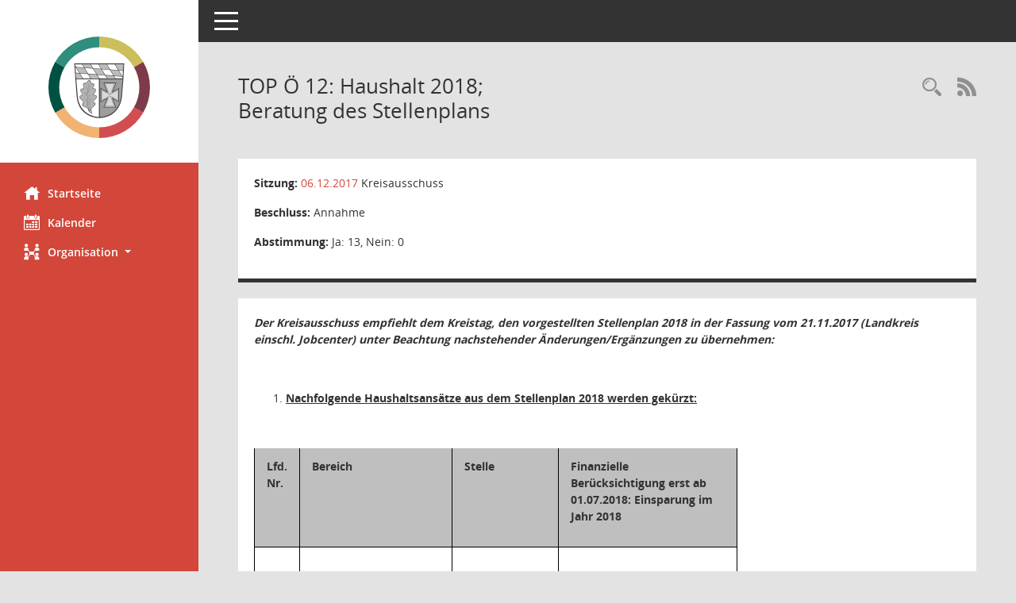

--- FILE ---
content_type: text/html; charset=UTF-8
request_url: https://info.lra-aic-fdb.de/buergerinfo/to0050.php?__ktonr=13637
body_size: 68951
content:
<!DOCTYPE html><html lang="de"  x-ms-format-detection="none"><head><meta charset="utf-8"><meta http-equiv="X-UA-Compatible" content="IE=edge"><meta name="viewport" content="width=device-width, initial-scale=1"><meta name="description" content="Diese Seite liefert Detailinformationen zu einem Tagesordnungspunkt. Angezeigt werden ggf. die Vorlage und Antr&auml;ge zum TOP sowie Beschlusstexte."><meta name="author" content="Somacos GmbH & Co. KG,https://www.somacos.de, SessionNet Version 5.4.7 bi (Layout 6)"><meta name="sessionnet" content="V:050407"/><link rel="shortcut icon" href="im/browser.ico" type="image/x-icon"/><link rel="apple-touch-icon" href="im/somacos57.png" /><link rel="help" href="yhelp1.php" title="Hilfe" /><link rel="start" href="info.php" title="Startseite" /><title>SessionNet | TOP&nbsp;&Ouml; 12: Haushalt 2018;<br />Beratung des Stellenplans</title><meta name="viewport" content="width=device-width,initial-scale=1.0">
<script>var smcGLOBAL_FUNCTION_STATUS_LOGON = 1;var smcStatus_Logon = false;</script>
<script src="kwjavascript.js"></script><script src="yjavascript.js"></script><script src="js/shopjavascript.js"></script><meta name="format-detection" content="telephone=no, date=no, address=no, email=no" /><link href="css/styles6.css" rel="stylesheet"><link href="css/styles5_3.css" rel="stylesheet"><link href="css/styles5fct.css" rel="stylesheet"><link href="config/layout/lraaicfdb/config.css" rel="stylesheet"><link id="smcglobalprintstyles" rel="stylesheet" type="text/css" media="print" href="css/styles5print.css"><link href="css/responsive.css" rel="stylesheet" media="(max-width:767px)"><link href="css/responsive3.css" rel="stylesheet" media="(max-width:767px)"><!--[if lt IE 9]><script src="js/smchtml5shiv.min.js"></script><script src="js/smcrespond.min.js"></script><![endif]--></head><body id="smc_body" class="smc-body">
<!-- #wrapper --><div id="wrapper" class="smclayout smc_page_to0050_layout"><div id="sidebar-wrapper" role="navigation" aria-label="Hauptmenü" class="smc-nav-config smc-pr-n"><div class="logo smc-config-logo" style="background-color:white"><a href="info.php" title="Hier gelangen Sie zur Startseite dieser Webanwendung." aria-label="Hier gelangen Sie zur Startseite dieser Webanwendung." class="smce-a-u" ><img src="config/layout/lraaicfdb/logo.png" class="img-responsive smc-img-logo" alt="Logo" /></a></div><ul id="sidebar-nav" class="nav nav-pills nav-stacked"><li class="nav-item smc-nav-online"><a href="info.php" title="Hier gelangen Sie zur Startseite dieser Webanwendung." aria-label="Hier gelangen Sie zur Startseite dieser Webanwendung." class="smce-a-u nav-link smcmenu1 smc-ct1" ><i class="smc smc-home" aria-hidden="true"></i>Startseite</a></li> <li class="nav-item smc-nav-online"><a href="si0040.php" title="Diese Seite enth&auml;lt eine kalendarische &Uuml;bersicht der Sitzungstermine f&uuml;r einen Monat." aria-label="Diese Seite enth&auml;lt eine kalendarische &Uuml;bersicht der Sitzungstermine f&uuml;r einen Monat." class="smce-a-u nav-link smcmenu1 smc-ct1" ><i class="smc smc-calendar" aria-hidden="true"></i>Kalender</a></li> <li class="nav-item smc-nav-online"><a id="smc_nav_group_org" aria-expanded="false" role="button" data-toggle="collapse" href="#smc_nav_group_sub_org" aria-controls="smc_nav_group_sub_org" href="#"><span><i class="smc smc-network-connection" aria-hidden="true"></i>Organisation</span> <span class="caret"></span></a><ul id="smc_nav_group_sub_org" class="nav collapse" role="menu" aria-labelledby="smc_nav_group_org"><li class="smc-nav-link"><a href="kp0041.php" title="Diese Seite listet die Personen, die im Sitzungsdienst als Mitglieder registriert sind, auf. Als Filter dienen neben den Anfangsbuchstaben der Nachnamen die Zeitr&auml;ume." aria-label="Diese Seite listet die Personen, die im Sitzungsdienst als Mitglieder registriert sind, auf. Als Filter dienen neben den Anfangsbuchstaben der Nachnamen die Zeitr&auml;ume." class="smce-a-u" >Mandatstr&auml;ger</a></li><li class="smc-nav-link"><a href="gr0040.php" title="Diese Seite zeigt eine Liste der Gremien, f&uuml;r die im Sitzungsdienst Informationen verwaltet werden. Als Filter stehen die Zeitr&auml;ume zur Verf&uuml;gung." aria-label="Diese Seite zeigt eine Liste der Gremien, f&uuml;r die im Sitzungsdienst Informationen verwaltet werden. Als Filter stehen die Zeitr&auml;ume zur Verf&uuml;gung." class="smce-a-u" >Gremien</a></li></ul></li>
</ul><!-- /Sidebar ende smcnav mandatos --></div>
<div id="page-content-wrapper">
<nav id="top-bar" class="navbar navbar-inverse" aria-label="Auswahlmenü"><div id="menu-toggle" class="collapsed" title="Navigation ein- bzw. ausblenden"><span class="sr-only">Toggle navigation</span><span class="icon-bar"></span><span class="icon-bar"></span><span class="icon-bar"></span></div><ul class="nav navbar-nav navbar-right">

</ul></nav>

<div class="page-title" role="navigation" aria-label="Seitentitel und Oberes Menü"><ul class="nav nav-pills smc-nav-actions float-right smc-pr-n" aria-label="Oberes Menü"><li><a href="recherche.php" title="Rechercheauswahl anzeigen" aria-label="Rechercheauswahl anzeigen" class="" ><i class="smc smc-magnifier" aria-hidden="true"></i><span class="sr-only">Rechercheauswahl</span></a></li><li><a href="rssfeed.php" title="RSS-Newsfeed abrufen" class="nav-link"><i class="smc smc-rss" aria-hidden="true"></i><span class="sr-only">RSS-Feed</span></a></li></ul><h1 class="smc_h1">TOP&nbsp;&Ouml; 12: Haushalt 2018;<br />Beratung des Stellenplans</h1></div>

<div id="page-content" role="main" aria-label="Informationen">
<div class="row">

<div class="col-sm-12">

<div class="card card-light smcbox"><div class="panel-body"><div class="smcboxcontent card-body"><p class="smc_field_silink"><strong>Sitzung:</strong> <a href="si0057.php?__ksinr=3542&toselect=13637" title="Details anzeigen: Kreisausschuss 06.12.2017" aria-label="Details anzeigen: Kreisausschuss 06.12.2017" class="smce-a-u smc-link-normal smc_doc smc_datatype_si" >06.12.2017</a> Kreisausschuss</p><p class="smc_field_btname"><strong>Beschluss:</strong> Annahme</p><p class="smc_field_toabst"><strong>Abstimmung:</strong>  Ja:&nbsp;13, Nein:&nbsp;0</p>
</div></div></div>
</div>
</div><!-- /meta-row -->
<!-- data-row --><div class="row">
<div class="col-sm-12">

<div class="card card-light smcbox"><div class="panel-body"><div class="smcboxcontent card-body"><div class="smcdocmsword" id="smcdocid00050822">
<div class=WordSection1>
<p class=MsoNormal><b style='mso-bidi-font-weight:normal'><i style='mso-bidi-font-style:
normal'><span style='mso-bidi-smcfont-size:10.0pt'>Der Kreisausschuss empfiehlt
dem Kreistag, den vorgestellten Stellenplan 2018 in der Fassung vom 21.11.2017
(Landkreis einschl. Jobcenter) unter Beachtung nachstehender Änderungen/Ergänzungen
zu übernehmen:<o:p></o:p></span></i></b></p>
<p class=MsoNormal><o:p>&nbsp;</o:p></p>
<ol style='margin-top:0cm' start=1 type=1>
 <li class=MsoNormal style='text-align:left;mso-list:l10 level1 lfo11'><b
     style='mso-bidi-font-weight:normal'><u><span style='mso-fareast-language:
     EN-US'>Nachfolgende Haushaltsansätze aus dem Stellenplan 2018 werden
     gekürzt:<o:p></o:p></span></u></b></li>
</ol>
<p class=MsoNormal style='margin-left:36.0pt;tab-stops:24.8pt 315.35pt 407.5pt 457.1pt'><o:p>&nbsp;</o:p></p>
<table class=MsoNormalTable border=1 cellspacing=0 cellpadding=0 width=609
 style='width:457.1pt;border-collapse:collapse;border:none;mso-border-alt:solid windowtext .5pt;
 mso-padding-alt:0cm 3.5pt 0cm 3.5pt;mso-border-insideh:.5pt solid windowtext;
 mso-border-insidev:.5pt solid windowtext'>
 <tr style='mso-yfti-irow:0;mso-yfti-firstrow:yes;page-break-inside:avoid;
  height:2.65pt'>
  <td width=40 valign=top style='width:30.05pt;border:solid windowtext 1.0pt;
  mso-border-alt:solid windowtext .5pt;background:#BFBFBF;padding:0cm 3.5pt 0cm 3.5pt;
  height:2.65pt'>
  <p class=MsoNormal style='tab-stops:24.8pt 315.35pt 407.5pt 457.1pt'><b><span
  style='smcfont-size:9.0pt;mso-bidi-smcfont-size:12.0pt'>Lfd. Nr.<o:p></o:p></span></b></p>
  </td>
  <td width=198 valign=top style='width:148.65pt;border:solid windowtext 1.0pt;
  border-left:none;mso-border-left-alt:solid windowtext .5pt;mso-border-alt:
  solid windowtext .5pt;background:#BFBFBF;padding:0cm 3.5pt 0cm 3.5pt;
  height:2.65pt'>
  <p class=MsoNormal style='tab-stops:24.8pt 315.35pt 407.5pt 457.1pt'><b><span
  style='smcfont-size:9.0pt;mso-bidi-smcfont-size:12.0pt'>Bereich<o:p></o:p></span></b></p>
  </td>
  <td width=139 valign=top style='width:104.5pt;border:solid windowtext 1.0pt;
  border-left:none;mso-border-left-alt:solid windowtext .5pt;mso-border-alt:
  solid windowtext .5pt;background:#BFBFBF;padding:0cm 3.5pt 0cm 3.5pt;
  height:2.65pt'>
  <p class=MsoNormal style='tab-stops:24.8pt 315.35pt 407.5pt 457.1pt'><b><span
  style='smcfont-size:9.0pt;mso-bidi-smcfont-size:12.0pt'>Stelle<o:p></o:p></span></b></p>
  </td>
  <td width=232 valign=top style='width:173.9pt;border:solid windowtext 1.0pt;
  border-left:none;mso-border-left-alt:solid windowtext .5pt;mso-border-alt:
  solid windowtext .5pt;background:#BFBFBF;padding:0cm 3.5pt 0cm 3.5pt;
  height:2.65pt'>
  <p class=MsoNormal style='tab-stops:24.8pt 315.35pt 407.5pt 457.1pt'><b><span
  style='smcfont-size:9.0pt;mso-bidi-smcfont-size:12.0pt'>Finanzielle Berücksichtigung
  erst ab 01.07.2018: Einsparung im Jahr 2018<o:p></o:p></span></b></p>
  </td>
 </tr>
 <tr style='mso-yfti-irow:1;page-break-inside:avoid;height:2.45pt'>
  <td width=40 valign=top style='width:30.05pt;border:solid windowtext 1.0pt;
  border-top:none;mso-border-top-alt:solid windowtext .5pt;mso-border-alt:solid windowtext .5pt;
  padding:0cm 3.5pt 0cm 3.5pt;height:2.45pt'>
  <p class=MsoNormal style='tab-stops:24.8pt 315.35pt 407.5pt 457.1pt'><span
  style='smcfont-size:9.0pt;mso-bidi-smcfont-size:12.0pt'><o:p>&nbsp;</o:p></span></p>
  </td>
  <td width=198 valign=top style='width:148.65pt;border-top:none;border-left:
  none;border-bottom:solid windowtext 1.0pt;border-right:solid windowtext 1.0pt;
  mso-border-top-alt:solid windowtext .5pt;mso-border-left-alt:solid windowtext .5pt;
  mso-border-alt:solid windowtext .5pt;padding:0cm 3.5pt 0cm 3.5pt;height:2.45pt'>
  <p class=MsoNormal style='tab-stops:24.8pt 315.35pt 407.5pt 457.1pt'><b
  style='mso-bidi-font-weight:normal'><span style='smcfont-size:9.0pt;mso-bidi-smcfont-size:
  12.0pt'><o:p>&nbsp;</o:p></span></b></p>
  </td>
  <td width=139 valign=top style='width:104.5pt;border-top:none;border-left:
  none;border-bottom:solid windowtext 1.0pt;border-right:solid windowtext 1.0pt;
  mso-border-top-alt:solid windowtext .5pt;mso-border-left-alt:solid windowtext .5pt;
  mso-border-alt:solid windowtext .5pt;padding:0cm 3.5pt 0cm 3.5pt;height:2.45pt'>
  <p class=MsoNormal style='tab-stops:24.8pt 315.35pt 407.5pt 457.1pt'><span
  style='smcfont-size:9.0pt;mso-bidi-smcfont-size:12.0pt'><o:p>&nbsp;</o:p></span></p>
  </td>
  <td width=232 valign=top style='width:173.9pt;border-top:none;border-left:
  none;border-bottom:solid windowtext 1.0pt;border-right:solid windowtext 1.0pt;
  mso-border-top-alt:solid windowtext .5pt;mso-border-left-alt:solid windowtext .5pt;
  mso-border-alt:solid windowtext .5pt;padding:0cm 3.5pt 0cm 3.5pt;height:2.45pt'>
  <p class=MsoNormal align=right style='text-align:right;tab-stops:24.8pt 315.35pt 407.5pt 457.1pt'><span
  style='smcfont-size:9.0pt;mso-bidi-smcfont-size:12.0pt;mso-bidi-font-weight:bold'><o:p>&nbsp;</o:p></span></p>
  </td>
 </tr>
 <tr style='mso-yfti-irow:2;page-break-inside:avoid;height:2.45pt'>
  <td width=40 valign=top style='width:30.05pt;border:solid windowtext 1.0pt;
  border-top:none;mso-border-top-alt:solid windowtext .5pt;mso-border-alt:solid windowtext .5pt;
  padding:0cm 3.5pt 0cm 3.5pt;height:2.45pt'>
  <p class=MsoNormal style='tab-stops:24.8pt 315.35pt 407.5pt 457.1pt'><span
  style='smcfont-size:9.0pt;mso-bidi-smcfont-size:12.0pt'><o:p>&nbsp;</o:p></span></p>
  </td>
  <td width=198 valign=top style='width:148.65pt;border-top:none;border-left:
  none;border-bottom:solid windowtext 1.0pt;border-right:solid windowtext 1.0pt;
  mso-border-top-alt:solid windowtext .5pt;mso-border-left-alt:solid windowtext .5pt;
  mso-border-alt:solid windowtext .5pt;padding:0cm 3.5pt 0cm 3.5pt;height:2.45pt'>
  <p class=MsoNormal style='tab-stops:24.8pt 315.35pt 407.5pt 457.1pt'><b
  style='mso-bidi-font-weight:normal'><span style='smcfont-size:9.0pt;mso-bidi-smcfont-size:
  12.0pt'>Sachgebiet 31<o:p></o:p></span></b></p>
  </td>
  <td width=139 valign=top style='width:104.5pt;border-top:none;border-left:
  none;border-bottom:solid windowtext 1.0pt;border-right:solid windowtext 1.0pt;
  mso-border-top-alt:solid windowtext .5pt;mso-border-left-alt:solid windowtext .5pt;
  mso-border-alt:solid windowtext .5pt;padding:0cm 3.5pt 0cm 3.5pt;height:2.45pt'>
  <p class=MsoNormal style='tab-stops:24.8pt 315.35pt 407.5pt 457.1pt'><span
  style='smcfont-size:9.0pt;mso-bidi-smcfont-size:12.0pt'>EG 11, 2,0 VK<o:p></o:p></span></p>
  </td>
  <td width=232 valign=top style='width:173.9pt;border-top:none;border-left:
  none;border-bottom:solid windowtext 1.0pt;border-right:solid windowtext 1.0pt;
  mso-border-top-alt:solid windowtext .5pt;mso-border-left-alt:solid windowtext .5pt;
  mso-border-alt:solid windowtext .5pt;padding:0cm 3.5pt 0cm 3.5pt;height:2.45pt'>
  <p class=MsoNormal align=center style='text-align:center;tab-stops:24.8pt 315.35pt 407.5pt 457.1pt'><span
  style='smcfont-size:9.0pt;mso-bidi-smcfont-size:12.0pt;mso-bidi-font-weight:bold'>63.400
  €<o:p></o:p></span></p>
  </td>
 </tr>
 <tr style='mso-yfti-irow:3;page-break-inside:avoid;height:2.45pt'>
  <td width=40 valign=top style='width:30.05pt;border:solid windowtext 1.0pt;
  border-top:none;mso-border-top-alt:solid windowtext .5pt;mso-border-alt:solid windowtext .5pt;
  padding:0cm 3.5pt 0cm 3.5pt;height:2.45pt'>
  <p class=MsoNormal style='tab-stops:24.8pt 315.35pt 407.5pt 457.1pt'><span
  style='smcfont-size:9.0pt;mso-bidi-smcfont-size:12.0pt'><o:p>&nbsp;</o:p></span></p>
  </td>
  <td width=198 valign=top style='width:148.65pt;border-top:none;border-left:
  none;border-bottom:solid windowtext 1.0pt;border-right:solid windowtext 1.0pt;
  mso-border-top-alt:solid windowtext .5pt;mso-border-left-alt:solid windowtext .5pt;
  mso-border-alt:solid windowtext .5pt;padding:0cm 3.5pt 0cm 3.5pt;height:2.45pt'>
  <p class=MsoNormal style='tab-stops:24.8pt 315.35pt 407.5pt 457.1pt'><span
  style='smcfont-size:9.0pt;mso-bidi-smcfont-size:12.0pt'><o:p>&nbsp;</o:p></span></p>
  </td>
  <td width=139 valign=top style='width:104.5pt;border-top:none;border-left:
  none;border-bottom:solid windowtext 1.0pt;border-right:solid windowtext 1.0pt;
  mso-border-top-alt:solid windowtext .5pt;mso-border-left-alt:solid windowtext .5pt;
  mso-border-alt:solid windowtext .5pt;padding:0cm 3.5pt 0cm 3.5pt;height:2.45pt'>
  <p class=MsoNormal style='tab-stops:24.8pt 315.35pt 407.5pt 457.1pt'><span
  style='smcfont-size:9.0pt;mso-bidi-smcfont-size:12.0pt;mso-bidi-font-weight:bold'>EG
  10, 2,5 VK<o:p></o:p></span></p>
  </td>
  <td width=232 valign=top style='width:173.9pt;border-top:none;border-left:
  none;border-bottom:solid windowtext 1.0pt;border-right:solid windowtext 1.0pt;
  mso-border-top-alt:solid windowtext .5pt;mso-border-left-alt:solid windowtext .5pt;
  mso-border-alt:solid windowtext .5pt;padding:0cm 3.5pt 0cm 3.5pt;height:2.45pt'>
  <p class=MsoNormal align=center style='text-align:center;tab-stops:24.8pt 315.35pt 407.5pt 457.1pt'><span
  style='smcfont-size:9.0pt;mso-bidi-smcfont-size:12.0pt;mso-bidi-font-weight:bold'>76.200
  €<o:p></o:p></span></p>
  </td>
 </tr>
 <tr style='mso-yfti-irow:4;page-break-inside:avoid;height:2.45pt'>
  <td width=40 valign=top style='width:30.05pt;border:solid windowtext 1.0pt;
  border-top:none;mso-border-top-alt:solid windowtext .5pt;mso-border-alt:solid windowtext .5pt;
  padding:0cm 3.5pt 0cm 3.5pt;height:2.45pt'>
  <p class=MsoNormal style='tab-stops:24.8pt 315.35pt 407.5pt 457.1pt'><span
  style='smcfont-size:9.0pt;mso-bidi-smcfont-size:12.0pt'><o:p>&nbsp;</o:p></span></p>
  </td>
  <td width=198 valign=top style='width:148.65pt;border-top:none;border-left:
  none;border-bottom:solid windowtext 1.0pt;border-right:solid windowtext 1.0pt;
  mso-border-top-alt:solid windowtext .5pt;mso-border-left-alt:solid windowtext .5pt;
  mso-border-alt:solid windowtext .5pt;padding:0cm 3.5pt 0cm 3.5pt;height:2.45pt'>
  <p class=MsoNormal style='tab-stops:24.8pt 315.35pt 407.5pt 457.1pt'><span
  style='smcfont-size:9.0pt;mso-bidi-smcfont-size:12.0pt'><o:p>&nbsp;</o:p></span></p>
  </td>
  <td width=139 valign=top style='width:104.5pt;border-top:none;border-left:
  none;border-bottom:solid windowtext 1.0pt;border-right:solid windowtext 1.0pt;
  mso-border-top-alt:solid windowtext .5pt;mso-border-left-alt:solid windowtext .5pt;
  mso-border-alt:solid windowtext .5pt;padding:0cm 3.5pt 0cm 3.5pt;height:2.45pt'>
  <p class=MsoNormal style='tab-stops:24.8pt 315.35pt 407.5pt 457.1pt'><span
  style='smcfont-size:9.0pt;mso-bidi-smcfont-size:12.0pt;mso-bidi-font-weight:bold'>EG
  9, 0,5 VK<o:p></o:p></span></p>
  </td>
  <td width=232 valign=top style='width:173.9pt;border-top:none;border-left:
  none;border-bottom:solid windowtext 1.0pt;border-right:solid windowtext 1.0pt;
  mso-border-top-alt:solid windowtext .5pt;mso-border-left-alt:solid windowtext .5pt;
  mso-border-alt:solid windowtext .5pt;padding:0cm 3.5pt 0cm 3.5pt;height:2.45pt'>
  <p class=MsoNormal align=center style='text-align:center;tab-stops:24.8pt 315.35pt 407.5pt 457.1pt'><span
  style='smcfont-size:9.0pt;mso-bidi-smcfont-size:12.0pt;mso-bidi-font-weight:bold'>13.100
  €<o:p></o:p></span></p>
  </td>
 </tr>
 <tr style='mso-yfti-irow:5;page-break-inside:avoid;height:2.45pt'>
  <td width=40 valign=top style='width:30.05pt;border:solid windowtext 1.0pt;
  border-top:none;mso-border-top-alt:solid windowtext .5pt;mso-border-alt:solid windowtext .5pt;
  padding:0cm 3.5pt 0cm 3.5pt;height:2.45pt'>
  <p class=MsoNormal style='tab-stops:24.8pt 315.35pt 407.5pt 457.1pt'><span
  style='smcfont-size:9.0pt;mso-bidi-smcfont-size:12.0pt'><o:p>&nbsp;</o:p></span></p>
  </td>
  <td width=198 valign=top style='width:148.65pt;border-top:none;border-left:
  none;border-bottom:solid windowtext 1.0pt;border-right:solid windowtext 1.0pt;
  mso-border-top-alt:solid windowtext .5pt;mso-border-left-alt:solid windowtext .5pt;
  mso-border-alt:solid windowtext .5pt;padding:0cm 3.5pt 0cm 3.5pt;height:2.45pt'>
  <p class=MsoNormal style='tab-stops:24.8pt 315.35pt 407.5pt 457.1pt'><span
  style='smcfont-size:9.0pt;mso-bidi-smcfont-size:12.0pt'><o:p>&nbsp;</o:p></span></p>
  </td>
  <td width=139 valign=top style='width:104.5pt;border-top:none;border-left:
  none;border-bottom:solid windowtext 1.0pt;border-right:solid windowtext 1.0pt;
  mso-border-top-alt:solid windowtext .5pt;mso-border-left-alt:solid windowtext .5pt;
  mso-border-alt:solid windowtext .5pt;padding:0cm 3.5pt 0cm 3.5pt;height:2.45pt'>
  <p class=MsoNormal style='tab-stops:24.8pt 315.35pt 407.5pt 457.1pt'><span
  style='smcfont-size:9.0pt;mso-bidi-smcfont-size:12.0pt;mso-bidi-font-weight:bold'>EG
  8, 1,0 VK<o:p></o:p></span></p>
  </td>
  <td width=232 valign=top style='width:173.9pt;border-top:none;border-left:
  none;border-bottom:solid windowtext 1.0pt;border-right:solid windowtext 1.0pt;
  mso-border-top-alt:solid windowtext .5pt;mso-border-left-alt:solid windowtext .5pt;
  mso-border-alt:solid windowtext .5pt;padding:0cm 3.5pt 0cm 3.5pt;height:2.45pt'>
  <p class=MsoNormal align=center style='text-align:center;tab-stops:24.8pt 315.35pt 407.5pt 457.1pt'><span
  style='smcfont-size:9.0pt;mso-bidi-smcfont-size:12.0pt;mso-bidi-font-weight:bold'>24.800
  €<o:p></o:p></span></p>
  </td>
 </tr>
 <tr style='mso-yfti-irow:6;page-break-inside:avoid;height:2.45pt'>
  <td width=40 valign=top style='width:30.05pt;border:solid windowtext 1.0pt;
  border-top:none;mso-border-top-alt:solid windowtext .5pt;mso-border-alt:solid windowtext .5pt;
  padding:0cm 3.5pt 0cm 3.5pt;height:2.45pt'>
  <p class=MsoNormal style='tab-stops:24.8pt 315.35pt 407.5pt 457.1pt'><span
  style='smcfont-size:9.0pt;mso-bidi-smcfont-size:12.0pt'><o:p>&nbsp;</o:p></span></p>
  </td>
  <td width=198 valign=top style='width:148.65pt;border-top:none;border-left:
  none;border-bottom:solid windowtext 1.0pt;border-right:solid windowtext 1.0pt;
  mso-border-top-alt:solid windowtext .5pt;mso-border-left-alt:solid windowtext .5pt;
  mso-border-alt:solid windowtext .5pt;background:#D9D9D9;padding:0cm 3.5pt 0cm 3.5pt;
  height:2.45pt'>
  <p class=MsoNormal style='tab-stops:24.8pt 315.35pt 407.5pt 457.1pt'><span
  style='smcfont-size:9.0pt;mso-bidi-smcfont-size:12.0pt'>ZWS Sachgebiet 31<o:p></o:p></span></p>
  </td>
  <td width=139 valign=top style='width:104.5pt;border-top:none;border-left:
  none;border-bottom:solid windowtext 1.0pt;border-right:solid windowtext 1.0pt;
  mso-border-top-alt:solid windowtext .5pt;mso-border-left-alt:solid windowtext .5pt;
  mso-border-alt:solid windowtext .5pt;background:#D9D9D9;padding:0cm 3.5pt 0cm 3.5pt;
  height:2.45pt'>
  <p class=MsoNormal style='tab-stops:24.8pt 315.35pt 407.5pt 457.1pt'><span
  style='smcfont-size:9.0pt;mso-bidi-smcfont-size:12.0pt;mso-bidi-font-weight:bold'>6,0
  VK<o:p></o:p></span></p>
  </td>
  <td width=232 valign=top style='width:173.9pt;border-top:none;border-left:
  none;border-bottom:solid windowtext 1.0pt;border-right:solid windowtext 1.0pt;
  mso-border-top-alt:solid windowtext .5pt;mso-border-left-alt:solid windowtext .5pt;
  mso-border-alt:solid windowtext .5pt;background:#D9D9D9;padding:0cm 3.5pt 0cm 3.5pt;
  height:2.45pt'>
  <p class=MsoNormal align=center style='text-align:center;tab-stops:24.8pt 315.35pt 407.5pt 457.1pt'><span
  style='smcfont-size:9.0pt;mso-bidi-smcfont-size:12.0pt;mso-bidi-font-weight:bold'>177.200
  €<o:p></o:p></span></p>
  </td>
 </tr>
 <tr style='mso-yfti-irow:7;page-break-inside:avoid;height:2.45pt'>
  <td width=40 valign=top style='width:30.05pt;border:solid windowtext 1.0pt;
  border-top:none;mso-border-top-alt:solid windowtext .5pt;mso-border-alt:solid windowtext .5pt;
  padding:0cm 3.5pt 0cm 3.5pt;height:2.45pt'>
  <p class=MsoNormal style='tab-stops:24.8pt 315.35pt 407.5pt 457.1pt'><span
  style='smcfont-size:9.0pt;mso-bidi-smcfont-size:12.0pt'><o:p>&nbsp;</o:p></span></p>
  </td>
  <td width=198 valign=top style='width:148.65pt;border-top:none;border-left:
  none;border-bottom:solid windowtext 1.0pt;border-right:solid windowtext 1.0pt;
  mso-border-top-alt:solid windowtext .5pt;mso-border-left-alt:solid windowtext .5pt;
  mso-border-alt:solid windowtext .5pt;padding:0cm 3.5pt 0cm 3.5pt;height:2.45pt'>
  <p class=MsoNormal style='tab-stops:24.8pt 315.35pt 407.5pt 457.1pt'><span
  style='smcfont-size:9.0pt;mso-bidi-smcfont-size:12.0pt'><o:p>&nbsp;</o:p></span></p>
  </td>
  <td width=139 valign=top style='width:104.5pt;border-top:none;border-left:
  none;border-bottom:solid windowtext 1.0pt;border-right:solid windowtext 1.0pt;
  mso-border-top-alt:solid windowtext .5pt;mso-border-left-alt:solid windowtext .5pt;
  mso-border-alt:solid windowtext .5pt;padding:0cm 3.5pt 0cm 3.5pt;height:2.45pt'>
  <p class=MsoNormal style='tab-stops:24.8pt 315.35pt 407.5pt 457.1pt'><span
  style='smcfont-size:9.0pt;mso-bidi-smcfont-size:12.0pt;mso-bidi-font-weight:bold'><o:p>&nbsp;</o:p></span></p>
  </td>
  <td width=232 valign=top style='width:173.9pt;border-top:none;border-left:
  none;border-bottom:solid windowtext 1.0pt;border-right:solid windowtext 1.0pt;
  mso-border-top-alt:solid windowtext .5pt;mso-border-left-alt:solid windowtext .5pt;
  mso-border-alt:solid windowtext .5pt;padding:0cm 3.5pt 0cm 3.5pt;height:2.45pt'>
  <p class=MsoNormal align=center style='text-align:center;tab-stops:24.8pt 315.35pt 407.5pt 457.1pt'><span
  style='smcfont-size:9.0pt;mso-bidi-smcfont-size:12.0pt;mso-bidi-font-weight:bold'><o:p>&nbsp;</o:p></span></p>
  </td>
 </tr>
 <tr style='mso-yfti-irow:8;page-break-inside:avoid;height:2.45pt'>
  <td width=40 valign=top style='width:30.05pt;border:solid windowtext 1.0pt;
  border-top:none;mso-border-top-alt:solid windowtext .5pt;mso-border-alt:solid windowtext .5pt;
  padding:0cm 3.5pt 0cm 3.5pt;height:2.45pt'>
  <p class=MsoNormal style='tab-stops:24.8pt 315.35pt 407.5pt 457.1pt'><span
  style='smcfont-size:9.0pt;mso-bidi-smcfont-size:12.0pt'><o:p>&nbsp;</o:p></span></p>
  </td>
  <td width=198 valign=top style='width:148.65pt;border-top:none;border-left:
  none;border-bottom:solid windowtext 1.0pt;border-right:solid windowtext 1.0pt;
  mso-border-top-alt:solid windowtext .5pt;mso-border-left-alt:solid windowtext .5pt;
  mso-border-alt:solid windowtext .5pt;padding:0cm 3.5pt 0cm 3.5pt;height:2.45pt'>
  <p class=MsoNormal style='tab-stops:24.8pt 315.35pt 407.5pt 457.1pt'><b
  style='mso-bidi-font-weight:normal'><span style='smcfont-size:9.0pt;mso-bidi-smcfont-size:
  12.0pt'>Sachgebiet 23<o:p></o:p></span></b></p>
  </td>
  <td width=139 valign=top style='width:104.5pt;border-top:none;border-left:
  none;border-bottom:solid windowtext 1.0pt;border-right:solid windowtext 1.0pt;
  mso-border-top-alt:solid windowtext .5pt;mso-border-left-alt:solid windowtext .5pt;
  mso-border-alt:solid windowtext .5pt;padding:0cm 3.5pt 0cm 3.5pt;height:2.45pt'>
  <p class=MsoNormal style='tab-stops:24.8pt 315.35pt 407.5pt 457.1pt'><span
  style='smcfont-size:9.0pt;mso-bidi-smcfont-size:12.0pt;mso-bidi-font-weight:bold'>EG
  8, 0,5 VK<o:p></o:p></span></p>
  </td>
  <td width=232 valign=top style='width:173.9pt;border-top:none;border-left:
  none;border-bottom:solid windowtext 1.0pt;border-right:solid windowtext 1.0pt;
  mso-border-top-alt:solid windowtext .5pt;mso-border-left-alt:solid windowtext .5pt;
  mso-border-alt:solid windowtext .5pt;padding:0cm 3.5pt 0cm 3.5pt;height:2.45pt'>
  <p class=MsoNormal align=center style='text-align:center;tab-stops:24.8pt 315.35pt 407.5pt 457.1pt'><span
  style='smcfont-size:9.0pt;mso-bidi-smcfont-size:12.0pt;mso-bidi-font-weight:bold'>12.300
  €<o:p></o:p></span></p>
  </td>
 </tr>
 <tr style='mso-yfti-irow:9;page-break-inside:avoid;height:2.45pt'>
  <td width=40 valign=top style='width:30.05pt;border:solid windowtext 1.0pt;
  border-top:none;mso-border-top-alt:solid windowtext .5pt;mso-border-alt:solid windowtext .5pt;
  padding:0cm 3.5pt 0cm 3.5pt;height:2.45pt'>
  <p class=MsoNormal style='tab-stops:24.8pt 315.35pt 407.5pt 457.1pt'><span
  style='smcfont-size:9.0pt;mso-bidi-smcfont-size:12.0pt'><o:p>&nbsp;</o:p></span></p>
  </td>
  <td width=198 valign=top style='width:148.65pt;border-top:none;border-left:
  none;border-bottom:solid windowtext 1.0pt;border-right:solid windowtext 1.0pt;
  mso-border-top-alt:solid windowtext .5pt;mso-border-left-alt:solid windowtext .5pt;
  mso-border-alt:solid windowtext .5pt;background:#D9D9D9;padding:0cm 3.5pt 0cm 3.5pt;
  height:2.45pt'>
  <p class=MsoNormal style='tab-stops:24.8pt 315.35pt 407.5pt 457.1pt'><span
  style='smcfont-size:9.0pt;mso-bidi-smcfont-size:12.0pt'>ZWS Sachgebiet 23<o:p></o:p></span></p>
  </td>
  <td width=139 valign=top style='width:104.5pt;border-top:none;border-left:
  none;border-bottom:solid windowtext 1.0pt;border-right:solid windowtext 1.0pt;
  mso-border-top-alt:solid windowtext .5pt;mso-border-left-alt:solid windowtext .5pt;
  mso-border-alt:solid windowtext .5pt;background:#D9D9D9;padding:0cm 3.5pt 0cm 3.5pt;
  height:2.45pt'>
  <p class=MsoNormal style='tab-stops:24.8pt 315.35pt 407.5pt 457.1pt'><span
  style='smcfont-size:9.0pt;mso-bidi-smcfont-size:12.0pt;mso-bidi-font-weight:bold'>0,5
  VK<o:p></o:p></span></p>
  </td>
  <td width=232 valign=top style='width:173.9pt;border-top:none;border-left:
  none;border-bottom:solid windowtext 1.0pt;border-right:solid windowtext 1.0pt;
  mso-border-top-alt:solid windowtext .5pt;mso-border-left-alt:solid windowtext .5pt;
  mso-border-alt:solid windowtext .5pt;background:#D9D9D9;padding:0cm 3.5pt 0cm 3.5pt;
  height:2.45pt'>
  <p class=MsoNormal align=center style='text-align:center;tab-stops:24.8pt 315.35pt 407.5pt 457.1pt'><span
  style='smcfont-size:9.0pt;mso-bidi-smcfont-size:12.0pt;mso-bidi-font-weight:bold'>12.300
  €<o:p></o:p></span></p>
  </td>
 </tr>
 <tr style='mso-yfti-irow:10;page-break-inside:avoid;height:2.45pt'>
  <td width=40 valign=top style='width:30.05pt;border:solid windowtext 1.0pt;
  border-top:none;mso-border-top-alt:solid windowtext .5pt;mso-border-alt:solid windowtext .5pt;
  padding:0cm 3.5pt 0cm 3.5pt;height:2.45pt'>
  <p class=MsoNormal style='tab-stops:24.8pt 315.35pt 407.5pt 457.1pt'><span
  style='smcfont-size:9.0pt;mso-bidi-smcfont-size:12.0pt'><o:p>&nbsp;</o:p></span></p>
  </td>
  <td width=198 valign=top style='width:148.65pt;border-top:none;border-left:
  none;border-bottom:solid windowtext 1.0pt;border-right:solid windowtext 1.0pt;
  mso-border-top-alt:solid windowtext .5pt;mso-border-left-alt:solid windowtext .5pt;
  mso-border-alt:solid windowtext .5pt;padding:0cm 3.5pt 0cm 3.5pt;height:2.45pt'>
  <p class=MsoNormal style='tab-stops:24.8pt 315.35pt 407.5pt 457.1pt'><span
  style='smcfont-size:9.0pt;mso-bidi-smcfont-size:12.0pt'><o:p>&nbsp;</o:p></span></p>
  </td>
  <td width=139 valign=top style='width:104.5pt;border-top:none;border-left:
  none;border-bottom:solid windowtext 1.0pt;border-right:solid windowtext 1.0pt;
  mso-border-top-alt:solid windowtext .5pt;mso-border-left-alt:solid windowtext .5pt;
  mso-border-alt:solid windowtext .5pt;padding:0cm 3.5pt 0cm 3.5pt;height:2.45pt'>
  <p class=MsoNormal style='tab-stops:24.8pt 315.35pt 407.5pt 457.1pt'><span
  style='smcfont-size:9.0pt;mso-bidi-smcfont-size:12.0pt;mso-bidi-font-weight:bold'><o:p>&nbsp;</o:p></span></p>
  </td>
  <td width=232 valign=top style='width:173.9pt;border-top:none;border-left:
  none;border-bottom:solid windowtext 1.0pt;border-right:solid windowtext 1.0pt;
  mso-border-top-alt:solid windowtext .5pt;mso-border-left-alt:solid windowtext .5pt;
  mso-border-alt:solid windowtext .5pt;padding:0cm 3.5pt 0cm 3.5pt;height:2.45pt'>
  <p class=MsoNormal align=center style='text-align:center;tab-stops:24.8pt 315.35pt 407.5pt 457.1pt'><span
  style='smcfont-size:9.0pt;mso-bidi-smcfont-size:12.0pt;mso-bidi-font-weight:bold'><o:p>&nbsp;</o:p></span></p>
  </td>
 </tr>
 <tr style='mso-yfti-irow:11;page-break-inside:avoid;height:2.45pt'>
  <td width=40 valign=top style='width:30.05pt;border:solid windowtext 1.0pt;
  border-top:none;mso-border-top-alt:solid windowtext .5pt;mso-border-alt:solid windowtext .5pt;
  padding:0cm 3.5pt 0cm 3.5pt;height:2.45pt'>
  <p class=MsoNormal style='tab-stops:24.8pt 315.35pt 407.5pt 457.1pt'><span
  style='smcfont-size:9.0pt;mso-bidi-smcfont-size:12.0pt'><o:p>&nbsp;</o:p></span></p>
  </td>
  <td width=198 valign=top style='width:148.65pt;border-top:none;border-left:
  none;border-bottom:solid windowtext 1.0pt;border-right:solid windowtext 1.0pt;
  mso-border-top-alt:solid windowtext .5pt;mso-border-left-alt:solid windowtext .5pt;
  mso-border-alt:solid windowtext .5pt;padding:0cm 3.5pt 0cm 3.5pt;height:2.45pt'>
  <p class=MsoNormal style='tab-stops:24.8pt 315.35pt 407.5pt 457.1pt'><b
  style='mso-bidi-font-weight:normal'><span style='smcfont-size:9.0pt;mso-bidi-smcfont-size:
  12.0pt'>Sachgebiet 33<o:p></o:p></span></b></p>
  </td>
  <td width=139 valign=top style='width:104.5pt;border-top:none;border-left:
  none;border-bottom:solid windowtext 1.0pt;border-right:solid windowtext 1.0pt;
  mso-border-top-alt:solid windowtext .5pt;mso-border-left-alt:solid windowtext .5pt;
  mso-border-alt:solid windowtext .5pt;padding:0cm 3.5pt 0cm 3.5pt;height:2.45pt'>
  <p class=MsoNormal style='tab-stops:24.8pt 315.35pt 407.5pt 457.1pt'><span
  style='smcfont-size:9.0pt;mso-bidi-smcfont-size:12.0pt;mso-bidi-font-weight:bold'>EG
  6, 1,0 VK<o:p></o:p></span></p>
  </td>
  <td width=232 valign=top style='width:173.9pt;border-top:none;border-left:
  none;border-bottom:solid windowtext 1.0pt;border-right:solid windowtext 1.0pt;
  mso-border-top-alt:solid windowtext .5pt;mso-border-left-alt:solid windowtext .5pt;
  mso-border-alt:solid windowtext .5pt;padding:0cm 3.5pt 0cm 3.5pt;height:2.45pt'>
  <p class=MsoNormal align=center style='text-align:center;tab-stops:24.8pt 315.35pt 407.5pt 457.1pt'><span
  style='smcfont-size:9.0pt;mso-bidi-smcfont-size:12.0pt;mso-bidi-font-weight:bold'>23.000
  €<o:p></o:p></span></p>
  </td>
 </tr>
 <tr style='mso-yfti-irow:12;page-break-inside:avoid;height:2.45pt'>
  <td width=40 valign=top style='width:30.05pt;border:solid windowtext 1.0pt;
  border-top:none;mso-border-top-alt:solid windowtext .5pt;mso-border-alt:solid windowtext .5pt;
  padding:0cm 3.5pt 0cm 3.5pt;height:2.45pt'>
  <p class=MsoNormal style='tab-stops:24.8pt 315.35pt 407.5pt 457.1pt'><span
  style='smcfont-size:9.0pt;mso-bidi-smcfont-size:12.0pt'><o:p>&nbsp;</o:p></span></p>
  </td>
  <td width=198 valign=top style='width:148.65pt;border-top:none;border-left:
  none;border-bottom:solid windowtext 1.0pt;border-right:solid windowtext 1.0pt;
  mso-border-top-alt:solid windowtext .5pt;mso-border-left-alt:solid windowtext .5pt;
  mso-border-alt:solid windowtext .5pt;background:#D9D9D9;padding:0cm 3.5pt 0cm 3.5pt;
  height:2.45pt'>
  <p class=MsoNormal style='tab-stops:24.8pt 315.35pt 407.5pt 457.1pt'><span
  style='smcfont-size:9.0pt;mso-bidi-smcfont-size:12.0pt'>ZWS Sachgebiet 33<o:p></o:p></span></p>
  </td>
  <td width=139 valign=top style='width:104.5pt;border-top:none;border-left:
  none;border-bottom:solid windowtext 1.0pt;border-right:solid windowtext 1.0pt;
  mso-border-top-alt:solid windowtext .5pt;mso-border-left-alt:solid windowtext .5pt;
  mso-border-alt:solid windowtext .5pt;background:#D9D9D9;padding:0cm 3.5pt 0cm 3.5pt;
  height:2.45pt'>
  <p class=MsoNormal style='tab-stops:24.8pt 315.35pt 407.5pt 457.1pt'><span
  style='smcfont-size:9.0pt;mso-bidi-smcfont-size:12.0pt;mso-bidi-font-weight:bold'>1,0
  VK<o:p></o:p></span></p>
  </td>
  <td width=232 valign=top style='width:173.9pt;border-top:none;border-left:
  none;border-bottom:solid windowtext 1.0pt;border-right:solid windowtext 1.0pt;
  mso-border-top-alt:solid windowtext .5pt;mso-border-left-alt:solid windowtext .5pt;
  mso-border-alt:solid windowtext .5pt;background:#D9D9D9;padding:0cm 3.5pt 0cm 3.5pt;
  height:2.45pt'>
  <p class=MsoNormal align=center style='text-align:center;tab-stops:24.8pt 315.35pt 407.5pt 457.1pt'><span
  style='smcfont-size:9.0pt;mso-bidi-smcfont-size:12.0pt;mso-bidi-font-weight:bold'>23.000
  €<o:p></o:p></span></p>
  </td>
 </tr>
 <tr style='mso-yfti-irow:13;page-break-inside:avoid;height:2.45pt'>
  <td width=40 valign=top style='width:30.05pt;border:solid windowtext 1.0pt;
  border-top:none;mso-border-top-alt:solid windowtext .5pt;mso-border-alt:solid windowtext .5pt;
  padding:0cm 3.5pt 0cm 3.5pt;height:2.45pt'>
  <p class=MsoNormal style='tab-stops:24.8pt 315.35pt 407.5pt 457.1pt'><span
  style='smcfont-size:9.0pt;mso-bidi-smcfont-size:12.0pt'><o:p>&nbsp;</o:p></span></p>
  </td>
  <td width=198 valign=top style='width:148.65pt;border-top:none;border-left:
  none;border-bottom:solid windowtext 1.0pt;border-right:solid windowtext 1.0pt;
  mso-border-top-alt:solid windowtext .5pt;mso-border-left-alt:solid windowtext .5pt;
  mso-border-alt:solid windowtext .5pt;padding:0cm 3.5pt 0cm 3.5pt;height:2.45pt'>
  <p class=MsoNormal style='tab-stops:24.8pt 315.35pt 407.5pt 457.1pt'><span
  style='smcfont-size:9.0pt;mso-bidi-smcfont-size:12.0pt'><o:p>&nbsp;</o:p></span></p>
  </td>
  <td width=139 valign=top style='width:104.5pt;border-top:none;border-left:
  none;border-bottom:solid windowtext 1.0pt;border-right:solid windowtext 1.0pt;
  mso-border-top-alt:solid windowtext .5pt;mso-border-left-alt:solid windowtext .5pt;
  mso-border-alt:solid windowtext .5pt;padding:0cm 3.5pt 0cm 3.5pt;height:2.45pt'>
  <p class=MsoNormal style='tab-stops:24.8pt 315.35pt 407.5pt 457.1pt'><span
  style='smcfont-size:9.0pt;mso-bidi-smcfont-size:12.0pt;mso-bidi-font-weight:bold'><o:p>&nbsp;</o:p></span></p>
  </td>
  <td width=232 valign=top style='width:173.9pt;border-top:none;border-left:
  none;border-bottom:solid windowtext 1.0pt;border-right:solid windowtext 1.0pt;
  mso-border-top-alt:solid windowtext .5pt;mso-border-left-alt:solid windowtext .5pt;
  mso-border-alt:solid windowtext .5pt;padding:0cm 3.5pt 0cm 3.5pt;height:2.45pt'>
  <p class=MsoNormal align=center style='text-align:center;tab-stops:24.8pt 315.35pt 407.5pt 457.1pt'><span
  style='smcfont-size:9.0pt;mso-bidi-smcfont-size:12.0pt;mso-bidi-font-weight:bold'><o:p>&nbsp;</o:p></span></p>
  </td>
 </tr>
 <tr style='mso-yfti-irow:14;mso-yfti-lastrow:yes;page-break-inside:avoid;
  height:2.45pt'>
  <td width=40 valign=top style='width:30.05pt;border:solid windowtext 1.0pt;
  border-top:none;mso-border-top-alt:solid windowtext .5pt;mso-border-alt:solid windowtext .5pt;
  background:#D9D9D9;padding:0cm 3.5pt 0cm 3.5pt;height:2.45pt'>
  <p class=MsoNormal style='tab-stops:24.8pt 315.35pt 407.5pt 457.1pt'><span
  style='smcfont-size:9.0pt;mso-bidi-smcfont-size:12.0pt'><o:p>&nbsp;</o:p></span></p>
  </td>
  <td width=198 valign=top style='width:148.65pt;border-top:none;border-left:
  none;border-bottom:solid windowtext 1.0pt;border-right:solid windowtext 1.0pt;
  mso-border-top-alt:solid windowtext .5pt;mso-border-left-alt:solid windowtext .5pt;
  mso-border-alt:solid windowtext .5pt;background:#D9D9D9;padding:0cm 3.5pt 0cm 3.5pt;
  height:2.45pt'>
  <p class=MsoNormal style='tab-stops:24.8pt 315.35pt 407.5pt 457.1pt'><b
  style='mso-bidi-font-weight:normal'><span style='smcfont-size:9.0pt;mso-bidi-smcfont-size:
  12.0pt'>Gesamtsumme <o:p></o:p></span></b></p>
  <p class=MsoNormal style='tab-stops:24.8pt 315.35pt 407.5pt 457.1pt'><b
  style='mso-bidi-font-weight:normal'><span style='smcfont-size:9.0pt;mso-bidi-smcfont-size:
  12.0pt'>Einsparungen in 2018 gesamt<o:p></o:p></span></b></p>
  </td>
  <td width=139 valign=top style='width:104.5pt;border-top:none;border-left:
  none;border-bottom:solid windowtext 1.0pt;border-right:solid windowtext 1.0pt;
  mso-border-top-alt:solid windowtext .5pt;mso-border-left-alt:solid windowtext .5pt;
  mso-border-alt:solid windowtext .5pt;background:#D9D9D9;padding:0cm 3.5pt 0cm 3.5pt;
  height:2.45pt'>
  <p class=MsoNormal style='tab-stops:24.8pt 315.35pt 407.5pt 457.1pt'><b><span
  style='smcfont-size:9.0pt;mso-bidi-smcfont-size:12.0pt'>7,5 VK<o:p></o:p></span></b></p>
  </td>
  <td width=232 valign=top style='width:173.9pt;border-top:none;border-left:
  none;border-bottom:solid windowtext 1.0pt;border-right:solid windowtext 1.0pt;
  mso-border-top-alt:solid windowtext .5pt;mso-border-left-alt:solid windowtext .5pt;
  mso-border-alt:solid windowtext .5pt;background:#D9D9D9;padding:0cm 3.5pt 0cm 3.5pt;
  height:2.45pt'>
  <p class=MsoNormal align=center style='text-align:center;tab-stops:24.8pt 315.35pt 407.5pt 457.1pt'><b><span
  style='smcfont-size:9.0pt;mso-bidi-smcfont-size:12.0pt'>212.500 €<o:p></o:p></span></b></p>
  </td>
 </tr>
</table>
<p class=MsoNormal style='margin-left:36.0pt'><o:p>&nbsp;</o:p></p>
<p class=MsoNormal align=left style='text-align:left'><o:p>&nbsp;</o:p></p>
<ol style='margin-top:0cm' start=2 type=1>
 <li class=MsoNormal style='text-align:left;mso-list:l10 level1 lfo11'><b
     style='mso-bidi-font-weight:normal'><u>Nachfolgende Stellen werden
     einschließlich der hierfür notwendigen Haushaltsansätze zusätzlich in den
     Stellenplan 2018 aufgenommen:</u></b><b style='mso-bidi-font-weight:normal'><span
     style='mso-fareast-language:X-NONE'><o:p></o:p></span></b></li>
</ol>
<p class=MsoBodyText3 style='tab-stops:24.8pt 315.35pt 407.5pt 457.1pt'><b><span
style='mso-fareast-language:X-NONE'><o:p>&nbsp;</o:p></span></b></p>
<table class=MsoNormalTable border=1 cellspacing=0 cellpadding=0 width=609
 style='width:457.1pt;border-collapse:collapse;border:none;mso-border-alt:solid windowtext .5pt;
 mso-padding-alt:0cm 3.5pt 0cm 3.5pt;mso-border-insideh:.5pt solid windowtext;
 mso-border-insidev:.5pt solid windowtext'>
 <tr style='mso-yfti-irow:0;mso-yfti-firstrow:yes;page-break-inside:avoid;
  height:2.65pt'>
  <td width=40 valign=top style='width:30.2pt;border:solid windowtext 1.0pt;
  mso-border-alt:solid windowtext .5pt;background:#BFBFBF;padding:0cm 3.5pt 0cm 3.5pt;
  height:2.65pt'>
  <p class=MsoNormal style='tab-stops:24.8pt 315.35pt 407.5pt 457.1pt'><b><span
  style='smcfont-size:9.0pt;mso-bidi-smcfont-size:12.0pt'>Lfd. Nr.<o:p></o:p></span></b></p>
  </td>
  <td width=201 valign=top style='width:150.5pt;border:solid windowtext 1.0pt;
  border-left:none;mso-border-left-alt:solid windowtext .5pt;mso-border-alt:
  solid windowtext .5pt;background:#BFBFBF;padding:0cm 3.5pt 0cm 3.5pt;
  height:2.65pt'>
  <p class=MsoNormal style='tab-stops:24.8pt 315.35pt 407.5pt 457.1pt'><b><span
  style='smcfont-size:9.0pt;mso-bidi-smcfont-size:12.0pt'>Bereich<o:p></o:p></span></b></p>
  </td>
  <td width=142 valign=top style='width:106.3pt;border:solid windowtext 1.0pt;
  border-left:none;mso-border-left-alt:solid windowtext .5pt;mso-border-alt:
  solid windowtext .5pt;background:#BFBFBF;padding:0cm 3.5pt 0cm 3.5pt;
  height:2.65pt'>
  <p class=MsoNormal style='tab-stops:24.8pt 315.35pt 407.5pt 457.1pt'><b><span
  style='smcfont-size:9.0pt;mso-bidi-smcfont-size:12.0pt'>Stelle<o:p></o:p></span></b></p>
  </td>
  <td width=104 valign=top style='width:78.0pt;border:solid windowtext 1.0pt;
  border-left:none;mso-border-left-alt:solid windowtext .5pt;mso-border-alt:
  solid windowtext .5pt;background:#BFBFBF;padding:0cm 3.5pt 0cm 3.5pt;
  height:2.65pt'>
  <p class=MsoNormal style='tab-stops:24.8pt 315.35pt 407.5pt 457.1pt'><b><span
  style='smcfont-size:9.0pt;mso-bidi-smcfont-size:12.0pt'>Zusätzliche Kosten in 2018<o:p></o:p></span></b></p>
  </td>
  <td width=123 valign=top style='width:92.1pt;border:solid windowtext 1.0pt;
  border-left:none;mso-border-left-alt:solid windowtext .5pt;mso-border-alt:
  solid windowtext .5pt;background:#BFBFBF;padding:0cm 3.5pt 0cm 3.5pt;
  height:2.65pt'>
  <p class=MsoNormal style='tab-stops:24.8pt 315.35pt 407.5pt 457.1pt'><b><span
  style='smcfont-size:9.0pt;mso-bidi-smcfont-size:12.0pt'>Zusätzliche Kosten<o:p></o:p></span></b></p>
  <p class=MsoNormal style='tab-stops:24.8pt 315.35pt 407.5pt 457.1pt'><b><span
  style='smcfont-size:9.0pt;mso-bidi-smcfont-size:12.0pt'>ab 2019<o:p></o:p></span></b></p>
  </td>
 </tr>
 <tr style='mso-yfti-irow:1;page-break-inside:avoid;height:2.45pt'>
  <td width=40 valign=top style='width:30.2pt;border:solid windowtext 1.0pt;
  border-top:none;mso-border-top-alt:solid windowtext .5pt;mso-border-alt:solid windowtext .5pt;
  background:white;padding:0cm 3.5pt 0cm 3.5pt;height:2.45pt'>
  <p class=MsoNormal style='tab-stops:24.8pt 315.35pt 407.5pt 457.1pt'><span
  style='smcfont-size:9.0pt;mso-bidi-smcfont-size:12.0pt'><o:p>&nbsp;</o:p></span></p>
  </td>
  <td width=201 valign=top style='width:150.5pt;border-top:none;border-left:
  none;border-bottom:solid windowtext 1.0pt;border-right:solid windowtext 1.0pt;
  mso-border-top-alt:solid windowtext .5pt;mso-border-left-alt:solid windowtext .5pt;
  mso-border-alt:solid windowtext .5pt;background:white;padding:0cm 3.5pt 0cm 3.5pt;
  height:2.45pt'>
  <p class=MsoNormal style='tab-stops:24.8pt 315.35pt 407.5pt 457.1pt'><span
  style='smcfont-size:9.0pt;mso-bidi-smcfont-size:12.0pt'><o:p>&nbsp;</o:p></span></p>
  </td>
  <td width=142 valign=top style='width:106.3pt;border-top:none;border-left:
  none;border-bottom:solid windowtext 1.0pt;border-right:solid windowtext 1.0pt;
  mso-border-top-alt:solid windowtext .5pt;mso-border-left-alt:solid windowtext .5pt;
  mso-border-alt:solid windowtext .5pt;background:white;padding:0cm 3.5pt 0cm 3.5pt;
  height:2.45pt'>
  <p class=MsoNormal style='tab-stops:24.8pt 315.35pt 407.5pt 457.1pt'><span
  style='smcfont-size:9.0pt;mso-bidi-smcfont-size:12.0pt'><o:p>&nbsp;</o:p></span></p>
  </td>
  <td width=104 valign=top style='width:78.0pt;border-top:none;border-left:
  none;border-bottom:solid windowtext 1.0pt;border-right:solid windowtext 1.0pt;
  mso-border-top-alt:solid windowtext .5pt;mso-border-left-alt:solid windowtext .5pt;
  mso-border-alt:solid windowtext .5pt;background:white;padding:0cm 3.5pt 0cm 3.5pt;
  height:2.45pt'>
  <p class=MsoNormal align=right style='text-align:right;tab-stops:24.8pt 315.35pt 407.5pt 457.1pt'><span
  style='smcfont-size:9.0pt;mso-bidi-smcfont-size:12.0pt;mso-bidi-font-weight:bold'><o:p>&nbsp;</o:p></span></p>
  </td>
  <td width=123 valign=top style='width:92.1pt;border-top:none;border-left:
  none;border-bottom:solid windowtext 1.0pt;border-right:solid windowtext 1.0pt;
  mso-border-top-alt:solid windowtext .5pt;mso-border-left-alt:solid windowtext .5pt;
  mso-border-alt:solid windowtext .5pt;background:white;padding:0cm 3.5pt 0cm 3.5pt;
  height:2.45pt'>
  <p class=MsoNormal align=right style='text-align:right;tab-stops:24.8pt 315.35pt 407.5pt 457.1pt'><span
  style='smcfont-size:9.0pt;mso-bidi-smcfont-size:12.0pt;mso-bidi-font-weight:bold'><o:p>&nbsp;</o:p></span></p>
  </td>
 </tr>
 <tr style='mso-yfti-irow:2;page-break-inside:avoid;height:2.45pt'>
  <td width=40 valign=top style='width:30.2pt;border:solid windowtext 1.0pt;
  border-top:none;mso-border-top-alt:solid windowtext .5pt;mso-border-alt:solid windowtext .5pt;
  background:white;padding:0cm 3.5pt 0cm 3.5pt;height:2.45pt'>
  <p class=MsoNormal style='tab-stops:24.8pt 315.35pt 407.5pt 457.1pt'><span
  style='smcfont-size:9.0pt;mso-bidi-smcfont-size:12.0pt'>4.4.1<o:p></o:p></span></p>
  </td>
  <td width=201 valign=top style='width:150.5pt;border-top:none;border-left:
  none;border-bottom:solid windowtext 1.0pt;border-right:solid windowtext 1.0pt;
  mso-border-top-alt:solid windowtext .5pt;mso-border-left-alt:solid windowtext .5pt;
  mso-border-alt:solid windowtext .5pt;background:white;padding:0cm 3.5pt 0cm 3.5pt;
  height:2.45pt'>
  <p class=MsoNormal style='tab-stops:24.8pt 315.35pt 407.5pt 457.1pt'><b
  style='mso-bidi-font-weight:normal'><span style='smcfont-size:9.0pt;mso-bidi-smcfont-size:
  12.0pt'>Radverkehrskonzept<o:p></o:p></span></b></p>
  <p class=MsoNormal style='tab-stops:24.8pt 315.35pt 407.5pt 457.1pt'><span
  style='smcfont-size:9.0pt;mso-bidi-smcfont-size:12.0pt'>Abteilung 1<o:p></o:p></span></p>
  </td>
  <td width=142 valign=top style='width:106.3pt;border-top:none;border-left:
  none;border-bottom:solid windowtext 1.0pt;border-right:solid windowtext 1.0pt;
  mso-border-top-alt:solid windowtext .5pt;mso-border-left-alt:solid windowtext .5pt;
  mso-border-alt:solid windowtext .5pt;background:white;padding:0cm 3.5pt 0cm 3.5pt;
  height:2.45pt'>
  <p class=MsoNormal style='tab-stops:24.8pt 315.35pt 407.5pt 457.1pt'><span
  style='smcfont-size:9.0pt;mso-bidi-smcfont-size:12.0pt'>EG 10 Stufe 3<o:p></o:p></span></p>
  <p class=MsoNormal style='tab-stops:24.8pt 315.35pt 407.5pt 457.1pt'><span
  style='smcfont-size:9.0pt;mso-bidi-smcfont-size:12.0pt'>0,5 VK<o:p></o:p></span></p>
  </td>
  <td width=104 valign=top style='width:78.0pt;border-top:none;border-left:
  none;border-bottom:solid windowtext 1.0pt;border-right:solid windowtext 1.0pt;
  mso-border-top-alt:solid windowtext .5pt;mso-border-left-alt:solid windowtext .5pt;
  mso-border-alt:solid windowtext .5pt;background:white;padding:0cm 3.5pt 0cm 3.5pt;
  height:2.45pt'>
  <p class=MsoNormal align=right style='text-align:right;tab-stops:24.8pt 315.35pt 407.5pt 457.1pt'><span
  style='smcfont-size:9.0pt;mso-bidi-smcfont-size:12.0pt;mso-bidi-font-weight:bold'>30.800
  €<o:p></o:p></span></p>
  </td>
  <td width=123 valign=top style='width:92.1pt;border-top:none;border-left:
  none;border-bottom:solid windowtext 1.0pt;border-right:solid windowtext 1.0pt;
  mso-border-top-alt:solid windowtext .5pt;mso-border-left-alt:solid windowtext .5pt;
  mso-border-alt:solid windowtext .5pt;background:white;padding:0cm 3.5pt 0cm 3.5pt;
  height:2.45pt'>
  <p class=MsoNormal align=right style='text-align:right;tab-stops:24.8pt 315.35pt 407.5pt 457.1pt'><span
  style='smcfont-size:9.0pt;mso-bidi-smcfont-size:12.0pt;mso-bidi-font-weight:bold'>30.800
  €<o:p></o:p></span></p>
  </td>
 </tr>
 <tr style='mso-yfti-irow:3;page-break-inside:avoid;height:2.45pt'>
  <td width=40 valign=top style='width:30.2pt;border:solid windowtext 1.0pt;
  border-top:none;mso-border-top-alt:solid windowtext .5pt;mso-border-alt:solid windowtext .5pt;
  background:white;padding:0cm 3.5pt 0cm 3.5pt;height:2.45pt'>
  <p class=MsoNormal style='tab-stops:24.8pt 315.35pt 407.5pt 457.1pt'><span
  style='smcfont-size:9.0pt;mso-bidi-smcfont-size:12.0pt'><o:p>&nbsp;</o:p></span></p>
  </td>
  <td width=201 valign=top style='width:150.5pt;border-top:none;border-left:
  none;border-bottom:solid windowtext 1.0pt;border-right:solid windowtext 1.0pt;
  mso-border-top-alt:solid windowtext .5pt;mso-border-left-alt:solid windowtext .5pt;
  mso-border-alt:solid windowtext .5pt;background:white;padding:0cm 3.5pt 0cm 3.5pt;
  height:2.45pt'>
  <p class=MsoNormal style='tab-stops:24.8pt 315.35pt 407.5pt 457.1pt'><span
  style='smcfont-size:9.0pt;mso-bidi-smcfont-size:12.0pt;mso-bidi-font-weight:bold'><o:p>&nbsp;</o:p></span></p>
  </td>
  <td width=142 valign=top style='width:106.3pt;border-top:none;border-left:
  none;border-bottom:solid windowtext 1.0pt;border-right:solid windowtext 1.0pt;
  mso-border-top-alt:solid windowtext .5pt;mso-border-left-alt:solid windowtext .5pt;
  mso-border-alt:solid windowtext .5pt;background:white;padding:0cm 3.5pt 0cm 3.5pt;
  height:2.45pt'>
  <p class=MsoNormal style='tab-stops:24.8pt 315.35pt 407.5pt 457.1pt'><span
  style='smcfont-size:9.0pt;mso-bidi-smcfont-size:12.0pt;mso-bidi-font-weight:bold'><o:p>&nbsp;</o:p></span></p>
  </td>
  <td width=104 valign=top style='width:78.0pt;border-top:none;border-left:
  none;border-bottom:solid windowtext 1.0pt;border-right:solid windowtext 1.0pt;
  mso-border-top-alt:solid windowtext .5pt;mso-border-left-alt:solid windowtext .5pt;
  mso-border-alt:solid windowtext .5pt;background:white;padding:0cm 3.5pt 0cm 3.5pt;
  height:2.45pt'>
  <p class=MsoNormal align=right style='text-align:right;tab-stops:24.8pt 315.35pt 407.5pt 457.1pt'><span
  style='smcfont-size:9.0pt;mso-bidi-smcfont-size:12.0pt;mso-bidi-font-weight:bold'><o:p>&nbsp;</o:p></span></p>
  </td>
  <td width=123 valign=top style='width:92.1pt;border-top:none;border-left:
  none;border-bottom:solid windowtext 1.0pt;border-right:solid windowtext 1.0pt;
  mso-border-top-alt:solid windowtext .5pt;mso-border-left-alt:solid windowtext .5pt;
  mso-border-alt:solid windowtext .5pt;background:white;padding:0cm 3.5pt 0cm 3.5pt;
  height:2.45pt'>
  <p class=MsoNormal align=right style='text-align:right;tab-stops:24.8pt 315.35pt 407.5pt 457.1pt'><span
  style='smcfont-size:9.0pt;mso-bidi-smcfont-size:12.0pt;mso-bidi-font-weight:bold'><o:p>&nbsp;</o:p></span></p>
  </td>
 </tr>
 <tr style='mso-yfti-irow:4;page-break-inside:avoid;height:2.45pt'>
  <td width=40 valign=top style='width:30.2pt;border:solid windowtext 1.0pt;
  border-top:none;mso-border-top-alt:solid windowtext .5pt;mso-border-alt:solid windowtext .5pt;
  background:white;padding:0cm 3.5pt 0cm 3.5pt;height:2.45pt'>
  <p class=MsoNormal style='tab-stops:24.8pt 315.35pt 407.5pt 457.1pt'><span
  style='smcfont-size:9.0pt;mso-bidi-smcfont-size:12.0pt'>4.4.2<o:p></o:p></span></p>
  </td>
  <td width=201 valign=top style='width:150.5pt;border-top:none;border-left:
  none;border-bottom:solid windowtext 1.0pt;border-right:solid windowtext 1.0pt;
  mso-border-top-alt:solid windowtext .5pt;mso-border-left-alt:solid windowtext .5pt;
  mso-border-alt:solid windowtext .5pt;background:white;padding:0cm 3.5pt 0cm 3.5pt;
  height:2.45pt'>
  <p class=MsoNormal style='tab-stops:24.8pt 315.35pt 407.5pt 457.1pt'><b><span
  style='smcfont-size:9.0pt;mso-bidi-smcfont-size:12.0pt'>Seniorenberatung<o:p></o:p></span></b></p>
  <p class=MsoNormal style='tab-stops:24.8pt 315.35pt 407.5pt 457.1pt'><span
  style='smcfont-size:9.0pt;mso-bidi-smcfont-size:12.0pt;mso-bidi-font-weight:bold'>Sachgebiet
  13<o:p></o:p></span></p>
  </td>
  <td width=142 valign=top style='width:106.3pt;border-top:none;border-left:
  none;border-bottom:solid windowtext 1.0pt;border-right:solid windowtext 1.0pt;
  mso-border-top-alt:solid windowtext .5pt;mso-border-left-alt:solid windowtext .5pt;
  mso-border-alt:solid windowtext .5pt;background:white;padding:0cm 3.5pt 0cm 3.5pt;
  height:2.45pt'>
  <p class=MsoNormal style='tab-stops:24.8pt 315.35pt 407.5pt 457.1pt'><span
  style='smcfont-size:9.0pt;mso-bidi-smcfont-size:12.0pt;mso-bidi-font-weight:bold'>EG
  S 12 Stufe 3<o:p></o:p></span></p>
  <p class=MsoNormal style='tab-stops:24.8pt 315.35pt 407.5pt 457.1pt'><span
  style='smcfont-size:9.0pt;mso-bidi-smcfont-size:12.0pt;mso-bidi-font-weight:bold'>0,5
  VK<o:p></o:p></span></p>
  </td>
  <td width=104 valign=top style='width:78.0pt;border-top:none;border-left:
  none;border-bottom:solid windowtext 1.0pt;border-right:solid windowtext 1.0pt;
  mso-border-top-alt:solid windowtext .5pt;mso-border-left-alt:solid windowtext .5pt;
  mso-border-alt:solid windowtext .5pt;background:white;padding:0cm 3.5pt 0cm 3.5pt;
  height:2.45pt'>
  <p class=MsoNormal align=right style='text-align:right;tab-stops:24.8pt 315.35pt 407.5pt 457.1pt'><span
  style='smcfont-size:9.0pt;mso-bidi-smcfont-size:12.0pt;mso-bidi-font-weight:bold'>22.400
  €<o:p></o:p></span></p>
  </td>
  <td width=123 valign=top style='width:92.1pt;border-top:none;border-left:
  none;border-bottom:solid windowtext 1.0pt;border-right:solid windowtext 1.0pt;
  mso-border-top-alt:solid windowtext .5pt;mso-border-left-alt:solid windowtext .5pt;
  mso-border-alt:solid windowtext .5pt;background:white;padding:0cm 3.5pt 0cm 3.5pt;
  height:2.45pt'>
  <p class=MsoNormal align=right style='text-align:right;tab-stops:24.8pt 315.35pt 407.5pt 457.1pt'><span
  style='smcfont-size:9.0pt;mso-bidi-smcfont-size:12.0pt;mso-bidi-font-weight:bold'>29.750
  €<o:p></o:p></span></p>
  </td>
 </tr>
 <tr style='mso-yfti-irow:5;page-break-inside:avoid;height:2.45pt'>
  <td width=40 valign=top style='width:30.2pt;border:solid windowtext 1.0pt;
  border-top:none;mso-border-top-alt:solid windowtext .5pt;mso-border-alt:solid windowtext .5pt;
  background:white;padding:0cm 3.5pt 0cm 3.5pt;height:2.45pt'>
  <p class=MsoNormal style='tab-stops:24.8pt 315.35pt 407.5pt 457.1pt'><span
  style='smcfont-size:9.0pt;mso-bidi-smcfont-size:12.0pt'><o:p>&nbsp;</o:p></span></p>
  </td>
  <td width=201 valign=top style='width:150.5pt;border-top:none;border-left:
  none;border-bottom:solid windowtext 1.0pt;border-right:solid windowtext 1.0pt;
  mso-border-top-alt:solid windowtext .5pt;mso-border-left-alt:solid windowtext .5pt;
  mso-border-alt:solid windowtext .5pt;background:white;padding:0cm 3.5pt 0cm 3.5pt;
  height:2.45pt'>
  <p class=MsoNormal style='tab-stops:24.8pt 315.35pt 407.5pt 457.1pt'><span
  style='smcfont-size:9.0pt;mso-bidi-smcfont-size:12.0pt'><o:p>&nbsp;</o:p></span></p>
  </td>
  <td width=142 valign=top style='width:106.3pt;border-top:none;border-left:
  none;border-bottom:solid windowtext 1.0pt;border-right:solid windowtext 1.0pt;
  mso-border-top-alt:solid windowtext .5pt;mso-border-left-alt:solid windowtext .5pt;
  mso-border-alt:solid windowtext .5pt;background:white;padding:0cm 3.5pt 0cm 3.5pt;
  height:2.45pt'>
  <p class=MsoNormal style='tab-stops:24.8pt 315.35pt 407.5pt 457.1pt'><span
  style='smcfont-size:9.0pt;mso-bidi-smcfont-size:12.0pt;mso-bidi-font-weight:bold'><o:p>&nbsp;</o:p></span></p>
  </td>
  <td width=104 valign=top style='width:78.0pt;border-top:none;border-left:
  none;border-bottom:solid windowtext 1.0pt;border-right:solid windowtext 1.0pt;
  mso-border-top-alt:solid windowtext .5pt;mso-border-left-alt:solid windowtext .5pt;
  mso-border-alt:solid windowtext .5pt;background:white;padding:0cm 3.5pt 0cm 3.5pt;
  height:2.45pt'>
  <p class=MsoNormal align=right style='text-align:right;tab-stops:24.8pt 315.35pt 407.5pt 457.1pt'><span
  style='smcfont-size:9.0pt;mso-bidi-smcfont-size:12.0pt;mso-bidi-font-weight:bold'><o:p>&nbsp;</o:p></span></p>
  </td>
  <td width=123 valign=top style='width:92.1pt;border-top:none;border-left:
  none;border-bottom:solid windowtext 1.0pt;border-right:solid windowtext 1.0pt;
  mso-border-top-alt:solid windowtext .5pt;mso-border-left-alt:solid windowtext .5pt;
  mso-border-alt:solid windowtext .5pt;background:white;padding:0cm 3.5pt 0cm 3.5pt;
  height:2.45pt'>
  <p class=MsoNormal align=right style='text-align:right;tab-stops:24.8pt 315.35pt 407.5pt 457.1pt'><span
  style='smcfont-size:9.0pt;mso-bidi-smcfont-size:12.0pt;mso-bidi-font-weight:bold'><o:p>&nbsp;</o:p></span></p>
  </td>
 </tr>
 <tr style='mso-yfti-irow:6;page-break-inside:avoid;height:2.45pt'>
  <td width=40 valign=top style='width:30.2pt;border:solid windowtext 1.0pt;
  border-top:none;mso-border-top-alt:solid windowtext .5pt;mso-border-alt:solid windowtext .5pt;
  background:white;padding:0cm 3.5pt 0cm 3.5pt;height:2.45pt'>
  <p class=MsoNormal style='tab-stops:24.8pt 315.35pt 407.5pt 457.1pt'><span
  style='smcfont-size:9.0pt;mso-bidi-smcfont-size:12.0pt'>4.4.3<o:p></o:p></span></p>
  </td>
  <td width=201 valign=top style='width:150.5pt;border-top:none;border-left:
  none;border-bottom:solid windowtext 1.0pt;border-right:solid windowtext 1.0pt;
  mso-border-top-alt:solid windowtext .5pt;mso-border-left-alt:solid windowtext .5pt;
  mso-border-alt:solid windowtext .5pt;background:white;padding:0cm 3.5pt 0cm 3.5pt;
  height:2.45pt'>
  <p class=MsoNormal style='tab-stops:24.8pt 315.35pt 407.5pt 457.1pt'><b
  style='mso-bidi-font-weight:normal'><span style='smcfont-size:9.0pt;mso-bidi-smcfont-size:
  12.0pt'>Ambulante Eingliederungshilfe<o:p></o:p></span></b></p>
  <p class=MsoNormal style='tab-stops:24.8pt 315.35pt 407.5pt 457.1pt'><span
  style='smcfont-size:9.0pt;mso-bidi-smcfont-size:12.0pt'>Sachgebiet 23<o:p></o:p></span></p>
  </td>
  <td width=142 valign=top style='width:106.3pt;border-top:none;border-left:
  none;border-bottom:solid windowtext 1.0pt;border-right:solid windowtext 1.0pt;
  mso-border-top-alt:solid windowtext .5pt;mso-border-left-alt:solid windowtext .5pt;
  mso-border-alt:solid windowtext .5pt;background:white;padding:0cm 3.5pt 0cm 3.5pt;
  height:2.45pt'>
  <p class=MsoNormal style='tab-stops:24.8pt 315.35pt 407.5pt 457.1pt'><span
  style='smcfont-size:9.0pt;mso-bidi-smcfont-size:12.0pt;mso-bidi-font-weight:bold'>EG
  S 14 Stufe 3<o:p></o:p></span></p>
  <p class=MsoNormal style='tab-stops:24.8pt 315.35pt 407.5pt 457.1pt'><span
  style='smcfont-size:9.0pt;mso-bidi-smcfont-size:12.0pt;mso-bidi-font-weight:bold'>1,0
  VK<o:p></o:p></span></p>
  </td>
  <td width=104 valign=top style='width:78.0pt;border-top:none;border-left:
  none;border-bottom:solid windowtext 1.0pt;border-right:solid windowtext 1.0pt;
  mso-border-top-alt:solid windowtext .5pt;mso-border-left-alt:solid windowtext .5pt;
  mso-border-alt:solid windowtext .5pt;background:white;padding:0cm 3.5pt 0cm 3.5pt;
  height:2.45pt'>
  <p class=MsoNormal align=right style='text-align:right;tab-stops:24.8pt 315.35pt 407.5pt 457.1pt'><span
  style='smcfont-size:9.0pt;mso-bidi-smcfont-size:12.0pt;mso-bidi-font-weight:bold'>45.500
  €<o:p></o:p></span></p>
  </td>
  <td width=123 valign=top style='width:92.1pt;border-top:none;border-left:
  none;border-bottom:solid windowtext 1.0pt;border-right:solid windowtext 1.0pt;
  mso-border-top-alt:solid windowtext .5pt;mso-border-left-alt:solid windowtext .5pt;
  mso-border-alt:solid windowtext .5pt;background:white;padding:0cm 3.5pt 0cm 3.5pt;
  height:2.45pt'>
  <p class=MsoNormal align=right style='text-align:right;tab-stops:24.8pt 315.35pt 407.5pt 457.1pt'><span
  style='smcfont-size:9.0pt;mso-bidi-smcfont-size:12.0pt;mso-bidi-font-weight:bold'>60.744
  €<o:p></o:p></span></p>
  </td>
 </tr>
 <tr style='mso-yfti-irow:7;page-break-inside:avoid;height:2.45pt'>
  <td width=40 valign=top style='width:30.2pt;border:solid windowtext 1.0pt;
  border-top:none;mso-border-top-alt:solid windowtext .5pt;mso-border-alt:solid windowtext .5pt;
  background:white;padding:0cm 3.5pt 0cm 3.5pt;height:2.45pt'>
  <p class=MsoNormal style='tab-stops:24.8pt 315.35pt 407.5pt 457.1pt'><span
  style='smcfont-size:9.0pt;mso-bidi-smcfont-size:12.0pt'><o:p>&nbsp;</o:p></span></p>
  </td>
  <td width=201 valign=top style='width:150.5pt;border-top:none;border-left:
  none;border-bottom:solid windowtext 1.0pt;border-right:solid windowtext 1.0pt;
  mso-border-top-alt:solid windowtext .5pt;mso-border-left-alt:solid windowtext .5pt;
  mso-border-alt:solid windowtext .5pt;background:white;padding:0cm 3.5pt 0cm 3.5pt;
  height:2.45pt'>
  <p class=MsoNormal style='tab-stops:24.8pt 315.35pt 407.5pt 457.1pt'><span
  style='smcfont-size:9.0pt;mso-bidi-smcfont-size:12.0pt'><o:p>&nbsp;</o:p></span></p>
  </td>
  <td width=142 valign=top style='width:106.3pt;border-top:none;border-left:
  none;border-bottom:solid windowtext 1.0pt;border-right:solid windowtext 1.0pt;
  mso-border-top-alt:solid windowtext .5pt;mso-border-left-alt:solid windowtext .5pt;
  mso-border-alt:solid windowtext .5pt;background:white;padding:0cm 3.5pt 0cm 3.5pt;
  height:2.45pt'>
  <p class=MsoNormal style='tab-stops:24.8pt 315.35pt 407.5pt 457.1pt'><span
  style='smcfont-size:9.0pt;mso-bidi-smcfont-size:12.0pt;mso-bidi-font-weight:bold'><o:p>&nbsp;</o:p></span></p>
  </td>
  <td width=104 valign=top style='width:78.0pt;border-top:none;border-left:
  none;border-bottom:solid windowtext 1.0pt;border-right:solid windowtext 1.0pt;
  mso-border-top-alt:solid windowtext .5pt;mso-border-left-alt:solid windowtext .5pt;
  mso-border-alt:solid windowtext .5pt;background:white;padding:0cm 3.5pt 0cm 3.5pt;
  height:2.45pt'>
  <p class=MsoNormal align=right style='text-align:right;tab-stops:24.8pt 315.35pt 407.5pt 457.1pt'><span
  style='smcfont-size:9.0pt;mso-bidi-smcfont-size:12.0pt;mso-bidi-font-weight:bold'><o:p>&nbsp;</o:p></span></p>
  </td>
  <td width=123 valign=top style='width:92.1pt;border-top:none;border-left:
  none;border-bottom:solid windowtext 1.0pt;border-right:solid windowtext 1.0pt;
  mso-border-top-alt:solid windowtext .5pt;mso-border-left-alt:solid windowtext .5pt;
  mso-border-alt:solid windowtext .5pt;background:white;padding:0cm 3.5pt 0cm 3.5pt;
  height:2.45pt'>
  <p class=MsoNormal align=right style='text-align:right;tab-stops:24.8pt 315.35pt 407.5pt 457.1pt'><span
  style='smcfont-size:9.0pt;mso-bidi-smcfont-size:12.0pt;mso-bidi-font-weight:bold'><o:p>&nbsp;</o:p></span></p>
  </td>
 </tr>
 <tr style='mso-yfti-irow:8;mso-yfti-lastrow:yes;page-break-inside:avoid;
  height:2.45pt'>
  <td width=40 valign=top style='width:30.2pt;border:solid windowtext 1.0pt;
  border-top:none;mso-border-top-alt:solid windowtext .5pt;mso-border-alt:solid windowtext .5pt;
  background:#BFBFBF;padding:0cm 3.5pt 0cm 3.5pt;height:2.45pt'>
  <p class=MsoNormal style='tab-stops:24.8pt 315.35pt 407.5pt 457.1pt'><b
  style='mso-bidi-font-weight:normal'><span style='smcfont-size:9.0pt;mso-bidi-smcfont-size:
  12.0pt'><o:p>&nbsp;</o:p></span></b></p>
  </td>
  <td width=201 valign=top style='width:150.5pt;border-top:none;border-left:
  none;border-bottom:solid windowtext 1.0pt;border-right:solid windowtext 1.0pt;
  mso-border-top-alt:solid windowtext .5pt;mso-border-left-alt:solid windowtext .5pt;
  mso-border-alt:solid windowtext .5pt;background:#BFBFBF;padding:0cm 3.5pt 0cm 3.5pt;
  height:2.45pt'>
  <p class=MsoNormal style='tab-stops:24.8pt 315.35pt 407.5pt 457.1pt'><b
  style='mso-bidi-font-weight:normal'><span style='smcfont-size:9.0pt;mso-bidi-smcfont-size:
  12.0pt'>Gesamtsumme<o:p></o:p></span></b></p>
  </td>
  <td width=142 valign=top style='width:106.3pt;border-top:none;border-left:
  none;border-bottom:solid windowtext 1.0pt;border-right:solid windowtext 1.0pt;
  mso-border-top-alt:solid windowtext .5pt;mso-border-left-alt:solid windowtext .5pt;
  mso-border-alt:solid windowtext .5pt;background:#BFBFBF;padding:0cm 3.5pt 0cm 3.5pt;
  height:2.45pt'>
  <p class=MsoNormal style='tab-stops:24.8pt 315.35pt 407.5pt 457.1pt'><b><span
  style='smcfont-size:9.0pt;mso-bidi-smcfont-size:12.0pt'>2,00 VK<o:p></o:p></span></b></p>
  </td>
  <td width=104 valign=top style='width:78.0pt;border-top:none;border-left:
  none;border-bottom:solid windowtext 1.0pt;border-right:solid windowtext 1.0pt;
  mso-border-top-alt:solid windowtext .5pt;mso-border-left-alt:solid windowtext .5pt;
  mso-border-alt:solid windowtext .5pt;background:#BFBFBF;padding:0cm 3.5pt 0cm 3.5pt;
  height:2.45pt'>
  <p class=MsoNormal align=right style='text-align:right;tab-stops:24.8pt 315.35pt 407.5pt 457.1pt'><b><span
  style='smcfont-size:9.0pt;mso-bidi-smcfont-size:12.0pt'>98.700 €<o:p></o:p></span></b></p>
  </td>
  <td width=123 valign=top style='width:92.1pt;border-top:none;border-left:
  none;border-bottom:solid windowtext 1.0pt;border-right:solid windowtext 1.0pt;
  mso-border-top-alt:solid windowtext .5pt;mso-border-left-alt:solid windowtext .5pt;
  mso-border-alt:solid windowtext .5pt;background:#BFBFBF;padding:0cm 3.5pt 0cm 3.5pt;
  height:2.45pt'>
  <p class=MsoNormal align=right style='text-align:right;tab-stops:24.8pt 315.35pt 407.5pt 457.1pt'><b><span
  style='smcfont-size:9.0pt;mso-bidi-smcfont-size:12.0pt'>121.294 €<o:p></o:p></span></b></p>
  </td>
 </tr>
</table>
<p class=MsoNormal><b><i><o:p>&nbsp;</o:p></i></b></p>
</div>
</div>

</div></div></div>
</div>
</div><!-- /data-row -->

</div><!-- /page-content-1 -->
</div><!-- /page-content-wrapper -->
<footer aria-label="Fusszeile mit Seiteninformationen"><div class="d-flex justify-content-between"><div id="smcmenubottom" title="Diese Men&uuml;leiste enth&auml;lt Funktionen f&uuml;r die Steuerung der aktuellen Seite."><ul class="list-inline"><li><i class="fa fa-clock-o" aria-hidden="true"></i>&nbsp;Letzte &Auml;nderung:&nbsp;27.01.2026 10:00:52</li></ul></div><div id="smcsomacosinfo" class="text-right"><span lang="en">Software: </span><a href="https://somacos.de/loesungen/sitzungsmanagement/session/" class="smc-link-normal" target="_blank" title="Zum Hersteller dieser Sitzungsdienst-Software: Somacos GmbH &amp; Co. KG - in einem neuen Browserfenster">Sitzungsdienst <span lang="en">Session</span><span class="sr-only">(Wird in neuem Fenster geöffnet)</span></a></div></div><div id="smcmenubottom2" class="smc-menu-bottom"><ul class="list-inline smc-detail-list"><li class="list-inline-item">&copy; 2024 Landkreis Aichach-Friedberg</li><li class="list-inline-item"><a href="https://lra-aic-fdb.de/impressum" class=\"smc-link-normal\" target=\"blank\">Impressum</a></li><li class="list-inline-item"><a href="https://lra-aic-fdb.de/datenschutz" class=\"smc-link-normal\" target=\"blank\">Datenschutz</a></li><li class="list-inline-item">Umsetzung: <a href="https://www.digitalfabrix.de/"  class=\"smc-link-normal\" target=\"blank\">digitalfabriX GmbH</a></li></ul></div></footer>
</div><!-- /wrapper -->
<script src="js/smcjquery_min.js?v=3.5.1"></script>
<script src="js/smcpopper_min.js"></script>
<script src="js/smcbootstrap.bundle.min.js"></script>
<script src="js/smcmvc1.js"></script>		<!-- Menu Toggle Script -->
		<script>
		//Menu Toggle Script Variante "Nav bei < 991 dynamisch" (2):
		$("#menu-toggle").click(function (e) {
			    e.preventDefault();
			    //alert('toggled');
			    $("#wrapper").toggleClass("toggled");
		});
			    document.addEventListener('DOMContentLoaded', function () {
				        $(window).on('resize', updateToggle);
				        updateToggle();
			    });
		    function updateToggle() {
			        if ($(window).width() < 991) {
				            $('#wrapper').addClass('toggled');
			        }
		    }
		    function runToggle() {
			        //Einklappen erzwingen:
			        //alert('runtoggle 2');
			        $('#wrapper').addClass('toggled');
		    }
		</script>

<script>
function smcGlobalGKI2(){return '632138152';}function smcGlobalSMCLAYOUT(){return 'wrapper';}function smcGlobal_AJAX_KEINRECHT(){return 'ajax.0';}function smcGlobalDebug(){return false;}
</script>
</body></html>